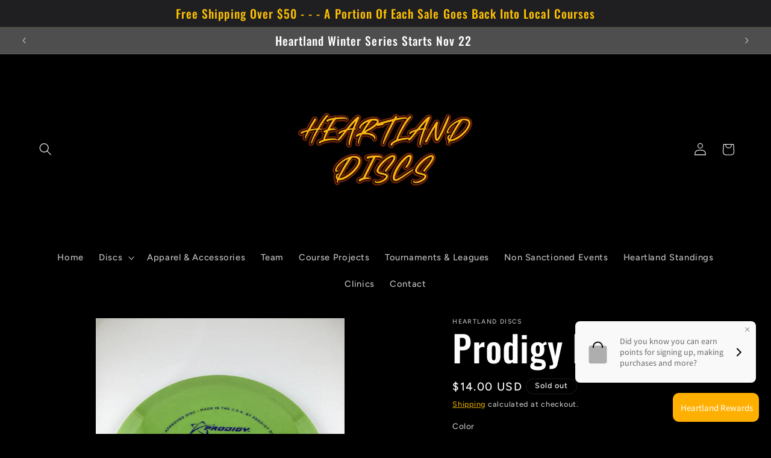

--- FILE ---
content_type: text/javascript; charset=utf-8
request_url: https://sdk.loyaltylion.net/sdk/start/3a0712a73354d89efca245754ef48b02.js?t=20260210
body_size: 445
content:
(function(w) { var configuration = {"config":{"sdkHost":"sdk.loyaltylion.net","sdkStaticHost":"sdk-static.loyaltylion.net","platformHost":"platform.loyaltylion.com","appHost":"app.loyaltylion.com","bigCommerceClientId":"rb9cjzk9jybx0lnlz2mbelz9nqzsxjp","translationsDigest":"7abd44443ad8210907f852ffa65654cd","api":{"revision":"a736918c52","build":0},"flags":{"multiLanguage":true}},"site":{"id":53479,"platform":"shopify","settings":{"integratedLoyaltyPageState":"disabled","locale":{"primary":"en","date":"en","number":"en","languages":[{"iso_code":"en","name":"English"}]},"loyaltyPanel":{"customCSSDigest":null},"sdkTheme":"modern","useAppTurnkey":true,"customerTrackingConsentMode":"always"},"meta":{"loyaltyPanelCustomisationDigest":"ccb533b9df81e94a946eba873df1db2b","legacyUiMigration":{"actionsCompleted":[],"deadlineDate":null,"lastPromptedAt":null,"migrationState":"not_started","migrationTarget":"turnkey","selectedForMigration":false},"preThemeEditorOverrides":{}},"uiMode":"turnkey"}}; w.loyaltylion && typeof w.loyaltylion.bootstrap === 'function' ? w.loyaltylion.bootstrap(configuration) : w.lion && typeof w.lion._push === 'function' ? w.lion._push(['configuration_v2', configuration]) : !0; })(window);